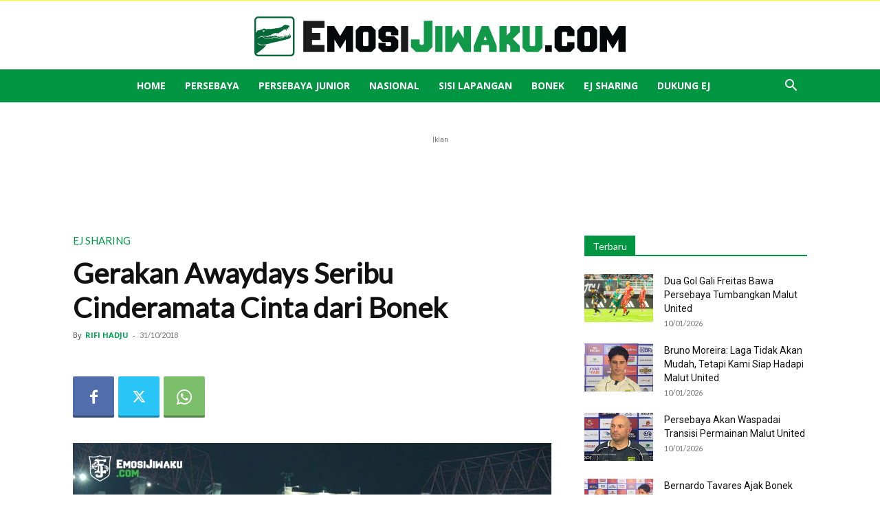

--- FILE ---
content_type: text/html; charset=utf-8
request_url: https://www.google.com/recaptcha/api2/aframe
body_size: 265
content:
<!DOCTYPE HTML><html><head><meta http-equiv="content-type" content="text/html; charset=UTF-8"></head><body><script nonce="Tad7mq2mtQVAlu-NKsKK-Q">/** Anti-fraud and anti-abuse applications only. See google.com/recaptcha */ try{var clients={'sodar':'https://pagead2.googlesyndication.com/pagead/sodar?'};window.addEventListener("message",function(a){try{if(a.source===window.parent){var b=JSON.parse(a.data);var c=clients[b['id']];if(c){var d=document.createElement('img');d.src=c+b['params']+'&rc='+(localStorage.getItem("rc::a")?sessionStorage.getItem("rc::b"):"");window.document.body.appendChild(d);sessionStorage.setItem("rc::e",parseInt(sessionStorage.getItem("rc::e")||0)+1);localStorage.setItem("rc::h",'1768674210551');}}}catch(b){}});window.parent.postMessage("_grecaptcha_ready", "*");}catch(b){}</script></body></html>